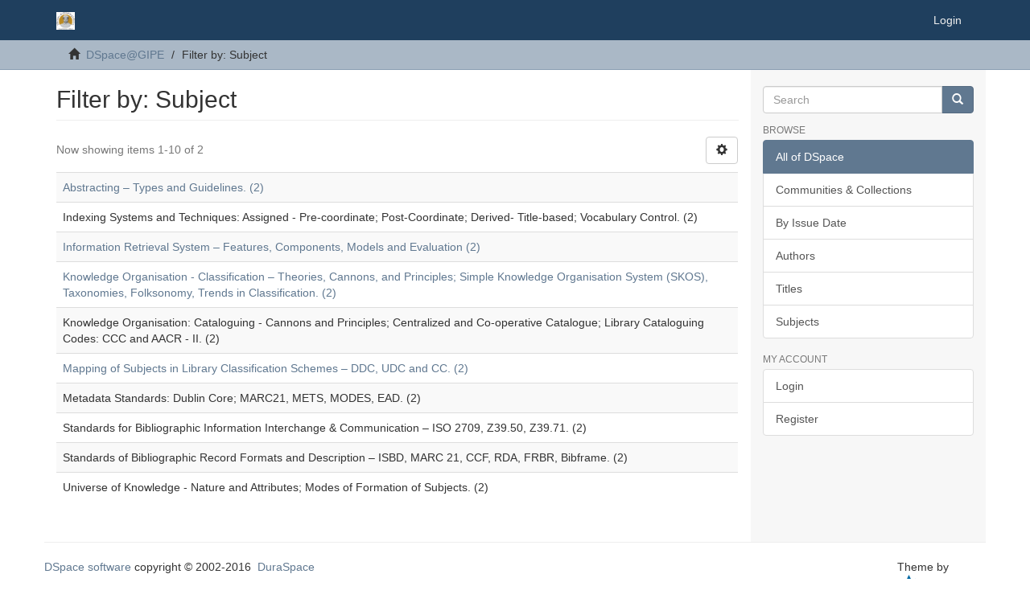

--- FILE ---
content_type: text/html;charset=utf-8
request_url: https://dspace.gipe.ac.in/xmlui/search-filter?filtertype_10=dateIssued&filtertype_11=author&filter_relational_operator_11=equals&filter_relational_operator_10=equals&filtertype_0=subject&filtertype_1=subject&filtertype_2=subject&filter_relational_operator_1=equals&filtertype_3=has_content_in_original_bundle&filter_relational_operator_0=equals&filtertype_4=author&filter_2=Indexing+Systems+and+Techniques%3A+Assigned+-+Pre-coordinate%3B+Post-Coordinate%3B+Derived-+Title-based%3B+Vocabulary+Control.&filter_relational_operator_3=equals&filtertype_5=subject&filter_1=Metadata+Standards%3A+Dublin+Core%3B+MARC21%2C+METS%2C+MODES%2C+EAD.&filter_relational_operator_2=equals&filtertype_6=dateIssued&filter_0=Universe+of+Knowledge+-+Nature+and+Attributes%3B+Modes+of+Formation+of+Subjects.&filter_relational_operator_5=equals&filtertype_7=subject&filter_relational_operator_4=equals&filtertype_8=subject&filter_6=2021&filter_relational_operator_7=equals&filtertype_9=author&filter_5=Standards+of+Bibliographic+Record+Formats+and+Description+%E2%80%93+ISBD%2C+MARC+21%2C+CCF%2C+RDA%2C+FRBR%2C+Bibframe.&filter_relational_operator_6=equals&filter_4=Nirdhar+Yog+Prabodhini%2C+Jalgaon+%28India%29&filter_relational_operator_9=equals&filter_3=true&filter_relational_operator_8=equals&filter_11=Gokhale+Institute+of+Politics+and+Economics+%28GIPE%29%2C+Pune+%28India%29&filter_9=Shewale%2C+Nanaji&filter_10=%5B2000+TO+2099%5D&filter_8=Knowledge+Organisation%3A+Cataloguing+-+Cannons+and+Principles%3B+Centralized+and+Co-operative+Catalogue%3B+Library+Cataloguing+Codes%3A+CCC+and+AACR+-+II.&filter_7=Standards+for+Bibliographic+Information+Interchange+%26+Communication+%E2%80%93+ISO+2709%2C+Z39.50%2C+Z39.71.&field=subject&filterorder=COUNT
body_size: 4583
content:
<!DOCTYPE html>
            <!--[if lt IE 7]> <html class="no-js lt-ie9 lt-ie8 lt-ie7" lang="en"> <![endif]-->
            <!--[if IE 7]>    <html class="no-js lt-ie9 lt-ie8" lang="en"> <![endif]-->
            <!--[if IE 8]>    <html class="no-js lt-ie9" lang="en"> <![endif]-->
            <!--[if gt IE 8]><!--> <html class="no-js" lang="en"> <!--<![endif]-->
            <head><META http-equiv="Content-Type" content="text/html; charset=UTF-8">
<meta content="text/html; charset=UTF-8" http-equiv="Content-Type">
<meta content="IE=edge,chrome=1" http-equiv="X-UA-Compatible">
<meta content="width=device-width,initial-scale=1" name="viewport">
<link rel="shortcut icon" href="/xmlui/themes/Mirage2/images/favicon.ico">
<link rel="apple-touch-icon" href="/xmlui/themes/Mirage2/images/apple-touch-icon.png">
<meta name="Generator" content="DSpace 6.3">
<link href="/xmlui/themes/Mirage2/styles/main.css" rel="stylesheet">
<link type="application/opensearchdescription+xml" rel="search" href="http://localhost:8080/xmlui/open-search/description.xml" title="DSpace">
<script>
                //Clear default text of empty text areas on focus
                function tFocus(element)
                {
                if (element.value == ' '){element.value='';}
                }
                //Clear default text of empty text areas on submit
                function tSubmit(form)
                {
                var defaultedElements = document.getElementsByTagName("textarea");
                for (var i=0; i != defaultedElements.length; i++){
                if (defaultedElements[i].value == ' '){
                defaultedElements[i].value='';}}
                }
                //Disable pressing 'enter' key to submit a form (otherwise pressing 'enter' causes a submission to start over)
                function disableEnterKey(e)
                {
                var key;

                if(window.event)
                key = window.event.keyCode;     //Internet Explorer
                else
                key = e.which;     //Firefox and Netscape

                if(key == 13)  //if "Enter" pressed, then disable!
                return false;
                else
                return true;
                }
            </script><!--[if lt IE 9]>
                <script src="/xmlui/themes/Mirage2/vendor/html5shiv/dist/html5shiv.js"> </script>
                <script src="/xmlui/themes/Mirage2/vendor/respond/dest/respond.min.js"> </script>
                <![endif]--><script src="/xmlui/themes/Mirage2/vendor/modernizr/modernizr.js"> </script>
<title>Filter by: Subject</title>
</head><body>
<header>
<div role="navigation" class="navbar navbar-default navbar-static-top">
<div class="container">
<div class="navbar-header">
<button data-toggle="offcanvas" class="navbar-toggle" type="button"><span class="sr-only">Toggle navigation</span><span class="icon-bar"></span><span class="icon-bar"></span><span class="icon-bar"></span></button><a class="navbar-brand" href="/xmlui/"><img alt="Gokhale Institute of Politics and Economics Digital Repository" src="/xmlui/themes/Mirage2/images/gipelogo.png"></a>
<div class="navbar-header pull-right visible-xs hidden-sm hidden-md hidden-lg">
<ul class="nav nav-pills pull-left ">
<li>
<form method="get" action="/xmlui/login" style="display: inline">
<button class="navbar-toggle navbar-link"><b aria-hidden="true" class="visible-xs glyphicon glyphicon-user"></b></button>
</form>
</li>
</ul>
</div>
</div>
<div class="navbar-header pull-right hidden-xs">
<ul class="nav navbar-nav pull-left"></ul>
<ul class="nav navbar-nav pull-left">
<li>
<a href="/xmlui/login"><span class="hidden-xs">Login</span></a>
</li>
</ul>
<button type="button" class="navbar-toggle visible-sm" data-toggle="offcanvas"><span class="sr-only">Toggle navigation</span><span class="icon-bar"></span><span class="icon-bar"></span><span class="icon-bar"></span></button>
</div>
</div>
</div>
</header>
<div class="trail-wrapper hidden-print">
<div class="container">
<div class="row">
<div class="col-xs-12">
<div class="breadcrumb dropdown visible-xs">
<a data-toggle="dropdown" class="dropdown-toggle" role="button" href="#" id="trail-dropdown-toggle">Filter by: Subject&nbsp;<b class="caret"></b></a>
<ul aria-labelledby="trail-dropdown-toggle" role="menu" class="dropdown-menu">
<li role="presentation">
<a role="menuitem" href="/xmlui/"><i aria-hidden="true" class="glyphicon glyphicon-home"></i>&nbsp;
                        DSpace@GIPE</a>
</li>
<li role="presentation" class="disabled">
<a href="#" role="menuitem">Filter by: Subject</a>
</li>
</ul>
</div>
<ul class="breadcrumb hidden-xs">
<li>
<i aria-hidden="true" class="glyphicon glyphicon-home"></i>&nbsp;
            <a href="/xmlui/">DSpace@GIPE</a>
</li>
<li class="active">Filter by: Subject</li>
</ul>
</div>
</div>
</div>
</div>
<div class="hidden" id="no-js-warning-wrapper">
<div id="no-js-warning">
<div class="notice failure">JavaScript is disabled for your browser. Some features of this site may not work without it.</div>
</div>
</div>
<div class="container" id="main-container">
<div class="row row-offcanvas row-offcanvas-right">
<div class="horizontal-slider clearfix">
<div class="col-xs-12 col-sm-12 col-md-9 main-content">
<div>
<h2 class="ds-div-head page-header first-page-header">Filter by: Subject</h2>
<div id="aspect_discovery_SearchFacetFilter_div_browse-by-subject" class="ds-static-div primary">
<form id="aspect_discovery_SearchFacetFilter_div_browse-controls" class="ds-interactive-div browse controls hidden" action="search-filter?field=subject" method="post" onsubmit="javascript:tSubmit(this);">
<p class="ds-paragraph">
<input id="aspect_discovery_SearchFacetFilter_field_field" class="ds-hidden-field form-control" name="field" type="hidden" value="subject">
</p>
<p class="ds-paragraph">
<input id="aspect_discovery_SearchFacetFilter_field_order" class="ds-hidden-field form-control" name="order" type="hidden" value="">
</p>
<p class="ds-paragraph">Results Per Page:</p>
<p class="ds-paragraph">
<select id="aspect_discovery_SearchFacetFilter_field_rpp" class="ds-select-field form-control" name="rpp"><option value="5">5</option><option value="10" selected>10</option><option value="20">20</option><option value="40">40</option><option value="60">60</option><option value="80">80</option><option value="100">100</option></select>
</p>
<p class="ds-paragraph">
<button id="aspect_discovery_SearchFacetFilter_field_update" class="ds-button-field btn btn-default" name="update" type="submit">update</button>
</p>
</form>
</div>
<div class="pagination-simple clearfix top">
<div class="row">
<div class="col-xs-10">
<p class="pagination-info">Now showing items 1-10 of 2</p>
</div>
<div class="col-xs-2">
<div class="btn-group sort-options-menu pull-right">
<button data-toggle="dropdown" class="btn btn-default dropdown-toggle"><span aria-hidden="true" class="glyphicon glyphicon-cog"></span></button>
<ul role="menu" class="dropdown-menu pull-right">
<li class="dropdown-header"></li>
<li>
<a data-name="rpp" data-returnvalue="5" href="#"><span aria-hidden="true" class="glyphicon glyphicon-ok btn-xs invisible"></span>5</a>
</li>
<li>
<a data-name="rpp" data-returnvalue="10" href="#"><span aria-hidden="true" class="glyphicon glyphicon-ok btn-xs active"></span>10</a>
</li>
<li>
<a data-name="rpp" data-returnvalue="20" href="#"><span aria-hidden="true" class="glyphicon glyphicon-ok btn-xs invisible"></span>20</a>
</li>
<li>
<a data-name="rpp" data-returnvalue="40" href="#"><span aria-hidden="true" class="glyphicon glyphicon-ok btn-xs invisible"></span>40</a>
</li>
<li>
<a data-name="rpp" data-returnvalue="60" href="#"><span aria-hidden="true" class="glyphicon glyphicon-ok btn-xs invisible"></span>60</a>
</li>
<li>
<a data-name="rpp" data-returnvalue="80" href="#"><span aria-hidden="true" class="glyphicon glyphicon-ok btn-xs invisible"></span>80</a>
</li>
<li>
<a data-name="rpp" data-returnvalue="100" href="#"><span aria-hidden="true" class="glyphicon glyphicon-ok btn-xs invisible"></span>100</a>
</li>
</ul>
</div>
</div>
</div>
</div>
<ul class="ds-artifact-list list-unstyled"></ul>
<div id="aspect_discovery_SearchFacetFilter_div_browse-by-subject-results" class="ds-static-div primary">
<div class="table-responsive">
<table id="aspect_discovery_SearchFacetFilter_table_browse-by-subject-results" class="ds-table table table-striped table-hover">
<tr class="ds-table-row odd">
<td class="ds-table-cell odd"><a href="/xmlui/discover?field=subject&filtertype_10=subject&filtertype_11=author&filter_relational_operator_11=equals&filter_relational_operator_10=equals&filtertype_0=subject&filtertype_1=subject&filtertype_2=dateIssued&filter_relational_operator_1=equals&filtertype_3=author&filter_relational_operator_0=equals&filtertype_4=subject&filter_2=%5B2000+TO+2099%5D&filter_relational_operator_3=equals&filtertype_5=has_content_in_original_bundle&filter_1=Metadata+Standards%3A+Dublin+Core%3B+MARC21%2C+METS%2C+MODES%2C+EAD.&filter_relational_operator_2=equals&filtertype_6=author&filter_0=Universe+of+Knowledge+-+Nature+and+Attributes%3B+Modes+of+Formation+of+Subjects.&filter_relational_operator_5=equals&filtertype_7=subject&filter_relational_operator_4=equals&filtertype_8=dateIssued&filter_6=Nirdhar+Yog+Prabodhini%2C+Jalgaon+%28India%29&filter_relational_operator_7=equals&filtertype_9=subject&filter_5=true&filter_relational_operator_6=equals&filter_4=Indexing+Systems+and+Techniques%3A+Assigned+-+Pre-coordinate%3B+Post-Coordinate%3B+Derived-+Title-based%3B+Vocabulary+Control.&filter_relational_operator_9=equals&filter_3=Gokhale+Institute+of+Politics+and+Economics+%28GIPE%29%2C+Pune+%28India%29&filter_relational_operator_8=equals&filter_11=Shewale%2C+Nanaji&filter_9=Standards+for+Bibliographic+Information+Interchange+%26+Communication+%E2%80%93+ISO+2709%2C+Z39.50%2C+Z39.71.&filter_10=Knowledge+Organisation%3A+Cataloguing+-+Cannons+and+Principles%3B+Centralized+and+Co-operative+Catalogue%3B+Library+Cataloguing+Codes%3A+CCC+and+AACR+-+II.&filter_8=2021&filter_7=Standards+of+Bibliographic+Record+Formats+and+Description+%E2%80%93+ISBD%2C+MARC+21%2C+CCF%2C+RDA%2C+FRBR%2C+Bibframe.&filtertype=subject&filter_relational_operator=equals&filter=Abstracting+%E2%80%93+Types+and+Guidelines.">Abstracting &ndash; Types and Guidelines. (2)</a></td>
</tr>
<tr class="ds-table-row even">
<td class="ds-table-cell odd">Indexing Systems and Techniques: Assigned - Pre-coordinate; Post-Coordinate; Derived- Title-based; Vocabulary Control. (2)</td>
</tr>
<tr class="ds-table-row odd">
<td class="ds-table-cell odd"><a href="/xmlui/discover?field=subject&filtertype_10=subject&filtertype_11=author&filter_relational_operator_11=equals&filter_relational_operator_10=equals&filtertype_0=subject&filtertype_1=subject&filtertype_2=dateIssued&filter_relational_operator_1=equals&filtertype_3=author&filter_relational_operator_0=equals&filtertype_4=subject&filter_2=%5B2000+TO+2099%5D&filter_relational_operator_3=equals&filtertype_5=has_content_in_original_bundle&filter_1=Metadata+Standards%3A+Dublin+Core%3B+MARC21%2C+METS%2C+MODES%2C+EAD.&filter_relational_operator_2=equals&filtertype_6=author&filter_0=Universe+of+Knowledge+-+Nature+and+Attributes%3B+Modes+of+Formation+of+Subjects.&filter_relational_operator_5=equals&filtertype_7=subject&filter_relational_operator_4=equals&filtertype_8=dateIssued&filter_6=Nirdhar+Yog+Prabodhini%2C+Jalgaon+%28India%29&filter_relational_operator_7=equals&filtertype_9=subject&filter_5=true&filter_relational_operator_6=equals&filter_4=Indexing+Systems+and+Techniques%3A+Assigned+-+Pre-coordinate%3B+Post-Coordinate%3B+Derived-+Title-based%3B+Vocabulary+Control.&filter_relational_operator_9=equals&filter_3=Gokhale+Institute+of+Politics+and+Economics+%28GIPE%29%2C+Pune+%28India%29&filter_relational_operator_8=equals&filter_11=Shewale%2C+Nanaji&filter_9=Standards+for+Bibliographic+Information+Interchange+%26+Communication+%E2%80%93+ISO+2709%2C+Z39.50%2C+Z39.71.&filter_10=Knowledge+Organisation%3A+Cataloguing+-+Cannons+and+Principles%3B+Centralized+and+Co-operative+Catalogue%3B+Library+Cataloguing+Codes%3A+CCC+and+AACR+-+II.&filter_8=2021&filter_7=Standards+of+Bibliographic+Record+Formats+and+Description+%E2%80%93+ISBD%2C+MARC+21%2C+CCF%2C+RDA%2C+FRBR%2C+Bibframe.&filtertype=subject&filter_relational_operator=equals&filter=Information+Retrieval+System+%E2%80%93+Features%2C+Components%2C+Models+and+Evaluation">Information Retrieval System &ndash; Features, Components, Models and Evaluation (2)</a></td>
</tr>
<tr class="ds-table-row even">
<td class="ds-table-cell odd"><a href="/xmlui/discover?field=subject&filtertype_10=subject&filtertype_11=author&filter_relational_operator_11=equals&filter_relational_operator_10=equals&filtertype_0=subject&filtertype_1=subject&filtertype_2=dateIssued&filter_relational_operator_1=equals&filtertype_3=author&filter_relational_operator_0=equals&filtertype_4=subject&filter_2=%5B2000+TO+2099%5D&filter_relational_operator_3=equals&filtertype_5=has_content_in_original_bundle&filter_1=Metadata+Standards%3A+Dublin+Core%3B+MARC21%2C+METS%2C+MODES%2C+EAD.&filter_relational_operator_2=equals&filtertype_6=author&filter_0=Universe+of+Knowledge+-+Nature+and+Attributes%3B+Modes+of+Formation+of+Subjects.&filter_relational_operator_5=equals&filtertype_7=subject&filter_relational_operator_4=equals&filtertype_8=dateIssued&filter_6=Nirdhar+Yog+Prabodhini%2C+Jalgaon+%28India%29&filter_relational_operator_7=equals&filtertype_9=subject&filter_5=true&filter_relational_operator_6=equals&filter_4=Indexing+Systems+and+Techniques%3A+Assigned+-+Pre-coordinate%3B+Post-Coordinate%3B+Derived-+Title-based%3B+Vocabulary+Control.&filter_relational_operator_9=equals&filter_3=Gokhale+Institute+of+Politics+and+Economics+%28GIPE%29%2C+Pune+%28India%29&filter_relational_operator_8=equals&filter_11=Shewale%2C+Nanaji&filter_9=Standards+for+Bibliographic+Information+Interchange+%26+Communication+%E2%80%93+ISO+2709%2C+Z39.50%2C+Z39.71.&filter_10=Knowledge+Organisation%3A+Cataloguing+-+Cannons+and+Principles%3B+Centralized+and+Co-operative+Catalogue%3B+Library+Cataloguing+Codes%3A+CCC+and+AACR+-+II.&filter_8=2021&filter_7=Standards+of+Bibliographic+Record+Formats+and+Description+%E2%80%93+ISBD%2C+MARC+21%2C+CCF%2C+RDA%2C+FRBR%2C+Bibframe.&filtertype=subject&filter_relational_operator=equals&filter=Knowledge+Organisation+-+Classification+%E2%80%93+Theories%2C+Cannons%2C+and+Principles%3B+Simple+Knowledge+Organisation+System+%28SKOS%29%2C+Taxonomies%2C+Folksonomy%2C+Trends+in+Classification.">Knowledge Organisation - Classification &ndash; Theories, Cannons, and Principles; Simple Knowledge Organisation System (SKOS), Taxonomies, Folksonomy, Trends in Classification. (2)</a></td>
</tr>
<tr class="ds-table-row odd">
<td class="ds-table-cell odd">Knowledge Organisation: Cataloguing - Cannons and Principles; Centralized and Co-operative Catalogue; Library Cataloguing Codes: CCC and AACR - II. (2)</td>
</tr>
<tr class="ds-table-row even">
<td class="ds-table-cell odd"><a href="/xmlui/discover?field=subject&filtertype_10=subject&filtertype_11=author&filter_relational_operator_11=equals&filter_relational_operator_10=equals&filtertype_0=subject&filtertype_1=subject&filtertype_2=dateIssued&filter_relational_operator_1=equals&filtertype_3=author&filter_relational_operator_0=equals&filtertype_4=subject&filter_2=%5B2000+TO+2099%5D&filter_relational_operator_3=equals&filtertype_5=has_content_in_original_bundle&filter_1=Metadata+Standards%3A+Dublin+Core%3B+MARC21%2C+METS%2C+MODES%2C+EAD.&filter_relational_operator_2=equals&filtertype_6=author&filter_0=Universe+of+Knowledge+-+Nature+and+Attributes%3B+Modes+of+Formation+of+Subjects.&filter_relational_operator_5=equals&filtertype_7=subject&filter_relational_operator_4=equals&filtertype_8=dateIssued&filter_6=Nirdhar+Yog+Prabodhini%2C+Jalgaon+%28India%29&filter_relational_operator_7=equals&filtertype_9=subject&filter_5=true&filter_relational_operator_6=equals&filter_4=Indexing+Systems+and+Techniques%3A+Assigned+-+Pre-coordinate%3B+Post-Coordinate%3B+Derived-+Title-based%3B+Vocabulary+Control.&filter_relational_operator_9=equals&filter_3=Gokhale+Institute+of+Politics+and+Economics+%28GIPE%29%2C+Pune+%28India%29&filter_relational_operator_8=equals&filter_11=Shewale%2C+Nanaji&filter_9=Standards+for+Bibliographic+Information+Interchange+%26+Communication+%E2%80%93+ISO+2709%2C+Z39.50%2C+Z39.71.&filter_10=Knowledge+Organisation%3A+Cataloguing+-+Cannons+and+Principles%3B+Centralized+and+Co-operative+Catalogue%3B+Library+Cataloguing+Codes%3A+CCC+and+AACR+-+II.&filter_8=2021&filter_7=Standards+of+Bibliographic+Record+Formats+and+Description+%E2%80%93+ISBD%2C+MARC+21%2C+CCF%2C+RDA%2C+FRBR%2C+Bibframe.&filtertype=subject&filter_relational_operator=equals&filter=Mapping+of+Subjects+in+Library+Classification+Schemes+%E2%80%93+DDC%2C+UDC+and+CC.">Mapping of Subjects in Library Classification Schemes &ndash; DDC, UDC and CC. (2)</a></td>
</tr>
<tr class="ds-table-row odd">
<td class="ds-table-cell odd">Metadata Standards: Dublin Core; MARC21, METS, MODES, EAD. (2)</td>
</tr>
<tr class="ds-table-row even">
<td class="ds-table-cell odd">Standards for Bibliographic Information Interchange &amp; Communication &ndash; ISO 2709, Z39.50, Z39.71. (2)</td>
</tr>
<tr class="ds-table-row odd">
<td class="ds-table-cell odd">Standards of Bibliographic Record Formats and Description &ndash; ISBD, MARC 21, CCF, RDA, FRBR, Bibframe. (2)</td>
</tr>
<tr class="ds-table-row even">
<td class="ds-table-cell odd">Universe of Knowledge - Nature and Attributes; Modes of Formation of Subjects. (2)</td>
</tr>
</table>
</div>
</div>
<div class="pagination-simple clearfix bottom"></div>
<ul class="ds-artifact-list list-unstyled"></ul>
</div>
<div class="visible-xs visible-sm">
<footer>
<div class="row">
<hr>
<div class="col-xs-7 col-sm-8">
<div>
<a target="_blank" href="http://www.dspace.org/">DSpace software</a> copyright&nbsp;&copy;&nbsp;2002-2016&nbsp; <a target="_blank" href="http://www.duraspace.org/">DuraSpace</a>
</div>
<div class="hidden-print">
<a href="/xmlui/contact">Contact Us</a> | <a href="/xmlui/feedback">Send Feedback</a>
</div>
</div>
<div class="col-xs-5 col-sm-4 hidden-print">
<div class="pull-right">
<span class="theme-by">Theme by&nbsp;</span>
<br>
<a href="http://atmire.com" target="_blank" title="Atmire NV"><img src="/xmlui/themes/Mirage2/images/atmire-logo-small.svg" alt="Atmire NV"></a>
</div>
</div>
</div>
<a class="hidden" href="/xmlui/htmlmap">&nbsp;</a>
<p>&nbsp;</p>
</footer>
</div>
</div>
<div role="navigation" id="sidebar" class="col-xs-6 col-sm-3 sidebar-offcanvas">
<div class="word-break hidden-print" id="ds-options">
<div class="ds-option-set" id="ds-search-option">
<form method="post" class="" id="ds-search-form" action="/xmlui/discover">
<fieldset>
<div class="input-group">
<input placeholder="Search" type="text" class="ds-text-field form-control" name="query"><span class="input-group-btn"><button title="Go" class="ds-button-field btn btn-primary"><span aria-hidden="true" class="glyphicon glyphicon-search"></span></button></span>
</div>
</fieldset>
</form>
</div>
<h2 class="ds-option-set-head  h6">Browse</h2>
<div id="aspect_viewArtifacts_Navigation_list_browse" class="list-group">
<a class="list-group-item active"><span class="h5 list-group-item-heading  h5">All of DSpace</span></a><a href="/xmlui/community-list" class="list-group-item ds-option">Communities &amp; Collections</a><a href="/xmlui/browse?type=dateissued" class="list-group-item ds-option">By Issue Date</a><a href="/xmlui/browse?type=author" class="list-group-item ds-option">Authors</a><a href="/xmlui/browse?type=title" class="list-group-item ds-option">Titles</a><a href="/xmlui/browse?type=subject" class="list-group-item ds-option">Subjects</a>
</div>
<h2 class="ds-option-set-head  h6">My Account</h2>
<div id="aspect_viewArtifacts_Navigation_list_account" class="list-group">
<a href="/xmlui/login" class="list-group-item ds-option">Login</a><a href="/xmlui/register" class="list-group-item ds-option">Register</a>
</div>
<div id="aspect_viewArtifacts_Navigation_list_context" class="list-group"></div>
<div id="aspect_viewArtifacts_Navigation_list_administrative" class="list-group"></div>
<div id="aspect_discovery_Navigation_list_discovery" class="list-group"></div>
<div id="aspect_statisticsGoogleAnalytics_Navigation_list_statistics" class="list-group"></div>
</div>
</div>
</div>
</div>
<div class="hidden-xs hidden-sm">
<footer>
<div class="row">
<hr>
<div class="col-xs-7 col-sm-8">
<div>
<a target="_blank" href="http://www.dspace.org/">DSpace software</a> copyright&nbsp;&copy;&nbsp;2002-2016&nbsp; <a target="_blank" href="http://www.duraspace.org/">DuraSpace</a>
</div>
<div class="hidden-print">
<a href="/xmlui/contact">Contact Us</a> | <a href="/xmlui/feedback">Send Feedback</a>
</div>
</div>
<div class="col-xs-5 col-sm-4 hidden-print">
<div class="pull-right">
<span class="theme-by">Theme by&nbsp;</span>
<br>
<a href="http://atmire.com" target="_blank" title="Atmire NV"><img src="/xmlui/themes/Mirage2/images/atmire-logo-small.svg" alt="Atmire NV"></a>
</div>
</div>
</div>
<a class="hidden" href="/xmlui/htmlmap">&nbsp;</a>
<p>&nbsp;</p>
</footer>
</div>
</div>
<script type="text/javascript">
                         if(typeof window.publication === 'undefined'){
                            window.publication={};
                          };
                        window.publication.contextPath= '/xmlui';window.publication.themePath= '/xmlui/themes/Mirage2/';</script><script>if(!window.DSpace){window.DSpace={};}window.DSpace.context_path='/xmlui';window.DSpace.theme_path='/xmlui/themes/Mirage2/';</script><script src="/xmlui/themes/Mirage2/scripts/theme.js"> </script>
</body></html>
